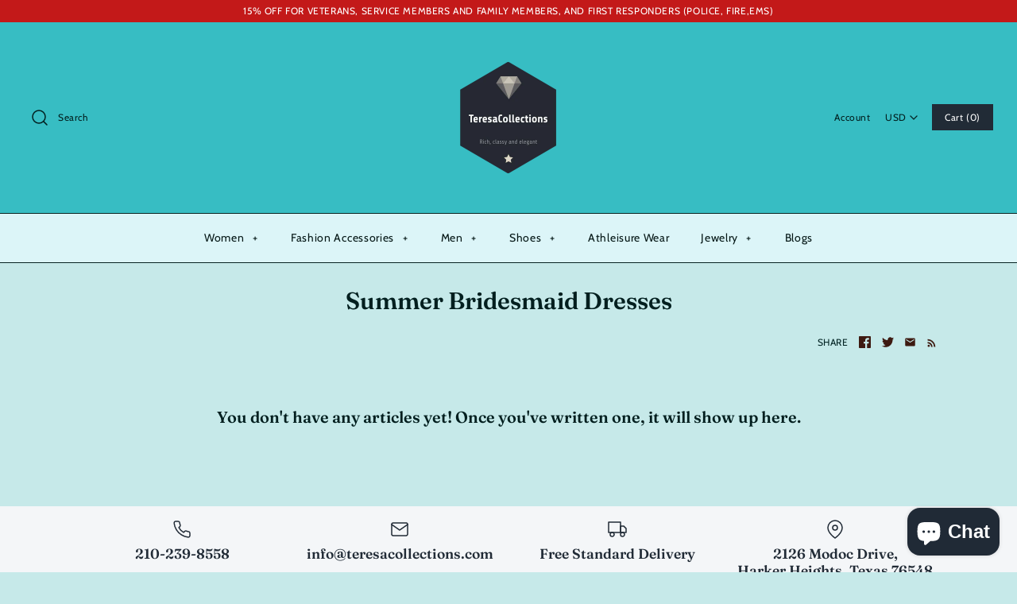

--- FILE ---
content_type: text/javascript
request_url: https://www.teresacollections.com/cdn/shop/t/23/assets/cs_plugins.js?v=135564926506043576541630116286
body_size: 504
content:
(function(t,n,e,a){function i(n2,e2){this.element=n2,this.options=t.extend({},s,e2),this._defaults=s,this._name=o,this.init()}var o="accordion",s={transitionSpeed:300,transitionEasing:"ease",controlElement:"[data-control]",contentElement:"[data-content]",groupElement:"[data-accordion-group]",singleOpen:!0};i.prototype.init=function(){function a2(t2,n2,e2){var a3;return function(){function i3(){e2||t2.apply(o3,s3),a3=null}var o3=this,s3=arguments;a3?clearTimeout(a3):e2&&t2.apply(o3,s3),a3=setTimeout(i3,n2||100)}}function i2(){var t2=e.body||e.documentElement,n2=t2.style,a3="transition";if(typeof n2[a3]=="string")return!0;var i3=["Moz","webkit","Webkit","Khtml","O","ms"];a3="Transition";for(var o3=0;o3<i3.length;o3++)if(typeof n2[i3[o3]+a3]=="string")return!0;return!1}function o2(t2){return n.requestAnimationFrame||n.webkitRequestAnimationFrame||n.mozRequestAnimationFrame?requestAnimationFrame(t2)||webkitRequestAnimationFrame(t2)||mozRequestAnimationFrame(t2):setTimeout(t2,1e3/60)}function s2(t2,n2){n2?x.css({"-webkit-transition":"",transition:""}):x.css({"-webkit-transition":"max-height "+v.transitionSpeed+"ms "+v.transitionEasing,transition:"max-height "+v.transitionSpeed+"ms "+v.transitionEasing})}function r(n2){var e2=0;n2.children().each(function(){e2+=t(this).outerHeight(!0)}),n2.data("oHeight",e2)}function c(n2,e2,a3,i3){var o3,s3=n2.filter(".open").find("> [data-content]"),r2=s3.find("[data-accordion].open > [data-content]");v.singleOpen||(r2=r2.not(e2.siblings("[data-accordion].open").find("> [data-content]"))),o3=s3.add(r2),n2.hasClass("open")&&o3.each(function(){var n3=t(this).data("oHeight");switch(i3){case"+":t(this).data("oHeight",n3+a3);break;case"-":t(this).data("oHeight",n3-a3);break;default:throw"updateParentHeight method needs an operation"}t(this).css("max-height",t(this).data("oHeight"))})}function d(t2){if(t2.hasClass("open")){var n2=t2.find("> [data-content]"),e2=n2.find("[data-accordion].open > [data-content]"),a3=n2.add(e2);r(a3),a3.css("max-height",a3.data("oHeight"))}}function h(t2,n2){if(t2.trigger("accordion.close"),C){if(b){var e2=t2.parents("[data-accordion]");c(e2,t2,n2.data("oHeight"),"-")}n2.css(k),t2.removeClass("open")}else n2.css("max-height",n2.data("oHeight")),n2.animate(k,v.transitionSpeed),t2.removeClass("open")}function l(t2,n2){if(t2.trigger("accordion.open"),C){if(s2(n2),b){var e2=t2.parents("[data-accordion]");c(e2,t2,n2.data("oHeight"),"+")}o2(function(){n2.css("max-height",n2.data("oHeight"))}),t2.addClass("open")}else n2.animate({"max-height":n2.data("oHeight")},v.transitionSpeed,function(){n2.css({"max-height":"none"})}),t2.addClass("open")}function u(n2){var e2=(n2.closest(v.groupElement),n2.siblings("[data-accordion]").filter(".open")),a3=e2.find("[data-accordion]").filter(".open"),i3=e2.add(a3);i3.each(function(){var n3=t(this),e3=n3.find(v.contentElement);h(n3,e3)}),i3.removeClass("open")}function f(){var t2=v.singleOpen?E.parents(v.groupElement).length>0:!1;r(x),t2&&u(E),E.hasClass("open")?h(E,x):l(E,x)}function m(){H.on("click",f),H.on("accordion.toggle",function(){return v.singleOpen&&H.length>1?!1:void f()}),t(n).on("resize",a2(function(){d(E)}))}function g(){x.each(function(){var n2=t(this);n2.css("max-height")!=0&&(n2.closest("[data-accordion]").hasClass("open")?(s2(n2),r(n2),n2.css("max-height",n2.data("oHeight"))):n2.css({"max-height":0,overflow:"hidden"}))}),E.attr("data-accordion")||(E.attr("data-accordion",""),E.find(v.controlElement).attr("data-control",""),E.find(v.contentElement).attr("data-content",""))}var p=this,v=p.options,E=t(p.element),H=E.find("> "+v.controlElement),x=E.find("> "+v.contentElement),w=E.parents("[data-accordion]").length,b=w>0,k={"max-height":0,overflow:"hidden"},C=i2();g(),m()},t.fn[o]=function(n2){return this.each(function(){t.data(this,"plugin_"+o)||t.data(this,"plugin_"+o,new i(this,n2))})}})(jQuery,window,document);
//# sourceMappingURL=/cdn/shop/t/23/assets/cs_plugins.js.map?v=135564926506043576541630116286
